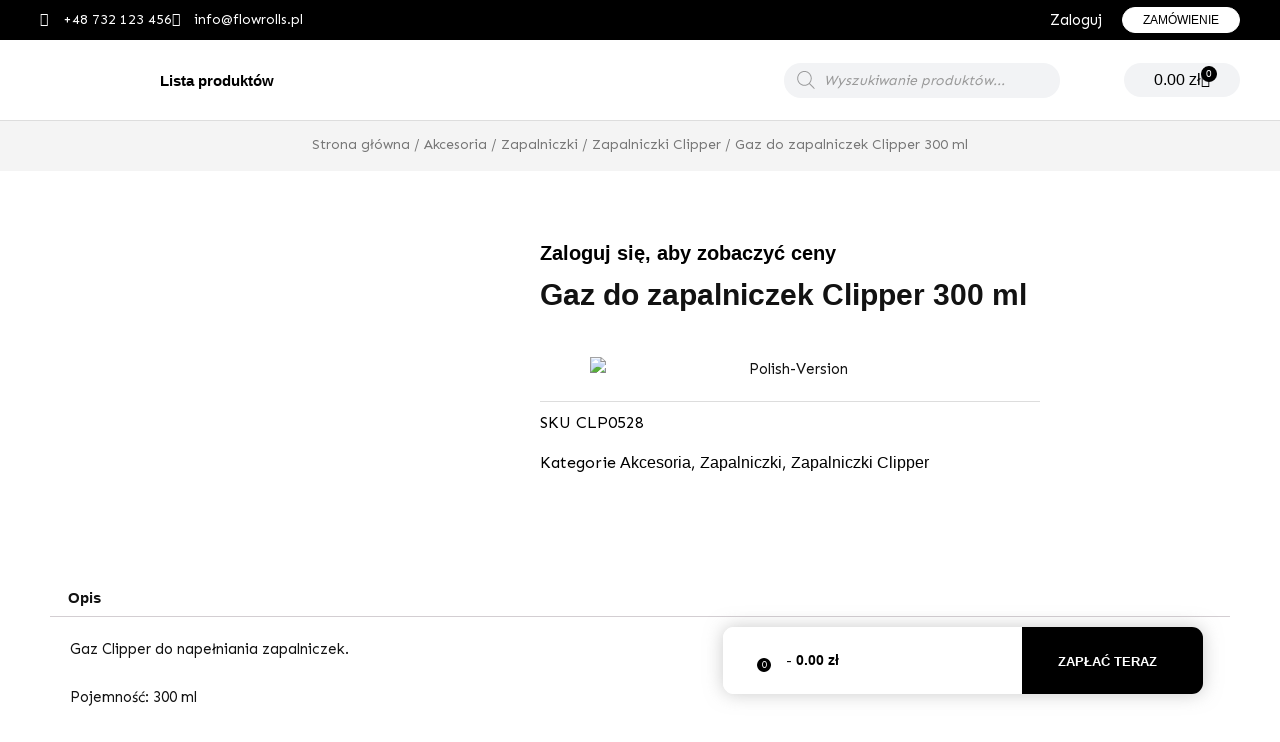

--- FILE ---
content_type: text/css
request_url: https://flowhurt.pl/wp-content/plugins/yith-easy-order-page-for-woocommerce-premium/assets/css/font.min.css?ver=1.10.0
body_size: -58
content:
@font-face{font-family:yith-wceop-font;src:url('../fonts/yith-wceop-font/yith-wceop-font.eot?nkksfp');src:url('../fonts/yith-wceop-font/yith-wceop-font.eot?nkksfp#iefix') format('embedded-opentype'),url('../fonts/yith-wceop-font/yith-wceop-font.ttf?nkksfp') format('truetype'),url('../fonts/yith-wceop-font/yith-wceop-font.woff?nkksfp') format('woff'),url('../fonts/yith-wceop-font/yith-wceop-font.svg?nkksfp#yith-wceop-font') format('svg');font-weight:400;font-style:normal;font-display:block}[class*=' yith-wceop-icon-'],[class^=yith-wceop-icon-]{font-family:yith-wceop-font!important;speak:never;font-style:normal;font-weight:400;font-variant:normal;text-transform:none;line-height:1;-webkit-font-smoothing:antialiased;-moz-osx-font-smoothing:grayscale}.yith-wceop-icon-close:before{content:'\e900'}.yith-wceop-icon-trash-button:before{content:'\e901'}.yith-wceop-icon-plus:before{content:'\e902'}.yith-wceop-icon-minus:before{content:'\e903'}

--- FILE ---
content_type: text/css
request_url: https://flowhurt.pl/wp-content/plugins/leaselink-plugin-pl/assets/css/front.css?ver=1.0.3.5
body_size: 2943
content:
.paynow-data-processing-info {
	margin-top: 1em;
	font-size: .8em;
}

.paynow-data-processing-info .expand {
	cursor: pointer;
	text-decoration: underline;
}

.paynow-data-processing-info ul {
	padding: 0 !important;
	margin: 0 0 0 15px !important;
	list-style-type: lower-alpha !important;
}

.paynow-data-processing-info .paynow-data-processing-info-more.collapse {
	display: none;
}

#payment .payment_methods .paynow-data-processing-info li {
	list-style: lower-alpha !important;
	line-height: 1.5em !important;
}

#payment ul.payment_methods .paynow-data-processing-info li::before,
#payment ul.payment_methods .paynow-data-processing-info li::after {
	display: none !important;
}

.payment_method_pay_by_paynow_pl_pbl > label > img,
.payment_method_pay_by_paynow_pl_card > label > img,
.payment_method_pay_by_paynow_pl_blik > label > img,
.payment_method_pay_by_paynow_pl_google_pay > label > img,
.payment_method_pay_by_paynow_pl_apple_pay > label > img,
.payment_method_pay_by_paynow_pl_paywall > label > img,
.payment_method_pay_by_paynow_pl_leaselink > label > img {
	max-height: 2rem;
	max-width: 3rem;
	vertical-align: middle;
}

.payment_method_pay_by_paynow_pl_blik input[type=text],
.paynow-blik-white-label #paynow_blik_code {
	letter-spacing: 5px;
	font-weight: bold;
	max-width: 100%;
	min-width: 110px;
}

.paynow-blik-white-label label {
	margin-top: 5px;
}

.paynow-confirm-blik img {
	margin: 0 auto;
}

.paynow-payment-option-pbls {
	flex-wrap: wrap;
	display: flex;
	margin: 0 -1%;
}

.paynow-payment-option-pbl {
	margin: 1%;
	width: 23%;
	display: flex;
	flex-direction: column;
}

.paynow-payment-option-pbl label {
	padding: 5px;
	border: 1px solid #e6e6e6;
	max-width: 100%;
	height: calc(100vh / 20);
	min-height: 3rem;
	text-align: center;
	cursor: pointer;
	vertical-align: middle;
	display: flex !important;
	justify-content: center;
	align-items: center;
	background: #ffffff;
	transition: all 250ms;
	margin: 0 !important;
}

.paynow-payment-option-pbl label img {
	max-width: 90%;
	max-height: calc(100vh / 30) !important;
	vertical-align: middle;
	margin: 0 !important;
}

.paynow-payment-option-pbl:not(.disabled) label:hover {
	border: 1px solid #d2d2d2;
	background: #f3f3f3;
}

.paynow-payment-option-pbl input[type=radio] {
	display: none !important;
}

.paynow-payment-option-pbl.disabled label img {
	opacity: 0.3;
	filter: grayscale(1);
}

.paynow-payment-option-pbl.disabled label {
	cursor: not-allowed;
}

.paynow-payment-option-pbl input[type=radio]:checked + label {
	border: 2px solid #16A035;
	background: #f3f3f3;
}

.payment_method_pay_by_paynow_pl_pbl > p {
	margin-top: .5rem !important;
}

.payment_method_pay_by_paynow_pl_pbl label > img {
	margin-top: 0.25rem;
}

@media (max-width: 576px) {
	.paynow-payment-option-pbl {
		width: 31%;
	}
}

.paynow-leaselink {
	display: flex;
	margin: 16px 0;
}

.paynow-leaselink .paynow-leaselink__button {
	display: flex;
	border-radius: 4px;
	overflow: hidden;
	cursor: pointer;
}

.paynow-leaselink.paynow-leaselink__color-black .paynow-leaselink__button {
	background-color: black;
}

.paynow-leaselink.paynow-leaselink__color-white .paynow-leaselink__button {
	background-color: white;
}

.paynow-leaselink.paynow-leaselink__color-black-ghost .paynow-leaselink__button {
	border: 1px solid black;
}

.paynow-leaselink.paynow-leaselink__color-white-ghost .paynow-leaselink__button {
	border: 1px solid white;
}

.paynow-leaselink .paynow-leaselink__title {
	margin: 10px 15px;
	font-size: 22px;
	line-height: 33px;
	font-weight: 700;
	text-transform: uppercase;
}

.paynow-leaselink .paynow-leaselink__image {
	width: 15px;
}

.paynow-leaselink .paynow-leaselink__title .woocommerce-Price-amount.amount {
	font-size: 22px;
	line-height: 33px;
}

.paynow-leaselink.paynow-leaselink__color-black .paynow-leaselink__title {
	color: white;
}

.paynow-leaselink.paynow-leaselink__color-white .paynow-leaselink__title {
	color: black;
}

.paynow-leaselink.paynow-leaselink__color-black-ghost .paynow-leaselink__title {
	color: black;
}

.paynow-leaselink.paynow-leaselink__color-white-ghost .paynow-leaselink__title {
	color: white;
}

.paynow-leaselink .paynow-leaselink__image-container {
	width: 48px;
	display: flex;
	align-items: center;
	justify-content: center;
}

.paynow-leaselink.paynow-leaselink__color-black .paynow-leaselink__image-container {
	background-color: #F0F0F0;
}

.paynow-leaselink.paynow-leaselink__color-white .paynow-leaselink__image-container {
	background-color: #F0F0F0;
}

.paynow-leaselink.paynow-leaselink__color-black-ghost .paynow-leaselink__image-container {
	border-left: 1px solid black;
}

.paynow-leaselink.paynow-leaselink__color-white-ghost .paynow-leaselink__image-container {
	border-left: 1px solid white;
}

.paynow-leaselink__calculator__background {
	max-width: unset !important;
	width: 100vw;
	height: 100vh;
	position: fixed;
	top: 0;
	left: 0;
	background-color: rgba(0, 0, 0, 0.3);
	z-index: 100;
	margin: 0 !important;
}

.paynow-leaselink__calculator__hidden {
	display: none;
}

.paynow-leaselink__calculator::-webkit-scrollbar {
	display: none;
}

.paynow-leaselink__calculator {
	position: fixed;
	z-index: 100;
	bottom: 0;
	max-height: 100vh;
	right: 0;
	width: 100vw;
	background-color: white;
	overflow: scroll;
	-ms-overflow-style: none;
	scrollbar-width: none;
	display: flex;
	flex-direction: column;
	flex-wrap: nowrap;
}

.paynow-leaselink__calculator * {
	font-family: 'Poppins', sans-serif;
}

@media (min-width: 768px) {
	.paynow-leaselink__calculator {
		width: 630px;
		height: 100vh;
		background-color: #f0f0f0;
	}
}

.paynow-leaselink__calculator__header {
	display: flex;
	align-items: center;
	justify-content: space-between;
	padding: 15px 17px;
	box-shadow: 0 3px 6px 0 rgba(0, 0, 0, 0.15);
	flex-shrink: 0;
}

.paynow-leaselink__calculator__header p {
	margin: 0;
	font-size: 20px;
	line-height: 25px;
	font-weight: 400;
}

.paynow-leaselink__calculator__header__exit-wrapper {
	display: flex;
	justify-content: center;
	align-items: center;
	cursor: pointer;
}

.paynow-leaselink__calculator__header__exit {
	width: 40px;
}

.paynow-leaselink__calculator__header__logo {
	width: 147px;
}

@media (max-width: 767px) {
	.paynow-leaselink__calculator__header__logo {
		display: none;
	}
}

@media (min-width: 768px) {
	.paynow-leaselink__calculator__header {
		padding: 32px 28px;
		background-color: #ffffff;
	}

	.paynow-leaselink__calculator__header p {
		margin-left: 16px;
		font-size: 26px;
		line-height: 33px;
	}
}

.paynow-leaselink__calculator__content {
	flex-grow: 1;
	overflow: auto;
	min-height: 2em;
}

@media (min-width: 768px) {
	.paynow-leaselink__calculator__content {
		padding-top: 25px;
	}
}

.paynow-leaselink__calculator__products {
	padding: 10px 20px;
}

.paynow-leaselink__calculator__products__title {
	font-size: 16px;
	font-weight: 700;
	line-height: 20px;
	margin: 0 0 28px 0;
}

.paynow-leaselink__calculator__products__product {
	display: flex;
	justify-content: space-between;
}

.paynow-leaselink__calculator__products__product__qty {
	font-size: 14px;
	font-weight: 400;
	line-height: 18px;
	margin: 0;
}

.paynow-leaselink__calculator__products__product__text {
	font-size: 14px;
	font-weight: 400;
	line-height: 18px;
	margin: 0;
	text-align: right;
	text-overflow: ellipsis;
	white-space: nowrap;
	overflow: hidden;
	width: 250px;
}

.paynow-leaselink__calculator .paynow-leaselink__calculator__products__product__text .woocommerce-Price-amount.amount {
	font-size: 14px;
	line-height: 18px;
}

@media (max-width: 767px) {
	.paynow-leaselink__calculator__products-summary-lg {
		display: none;
	}
}

@media (min-width: 768px) {
	.paynow-leaselink__calculator__products {
		background-color: #ffffff;
		margin: 0 10px;
		border-radius: 16px;
		padding: 16px 22px;
	}

	.paynow-leaselink__calculator__products__title {
		font-size: 22px;
		line-height: 28px;
		margin-bottom: 16px;
	}

	.paynow-leaselink__calculator__products__product-wrapper {
		border: 1px solid #b5b5b5;
		border-radius: 16px;
		padding: 20px;
		margin-bottom: 10px;
	}

	.paynow-leaselink__calculator__products__product__qty {
		white-space: nowrap;
		padding-right: 20px;
		font-size: 16px;
		line-height: 20px;
	}

	.paynow-leaselink__calculator__products__product__text {
		display: flex;
		justify-content: space-between;
		width: 100%;
		font-size: 16px;
		line-height: 20px;
		text-overflow: unset;
		white-space: unset;
		overflow: unset;
	}

	.paynow-leaselink__calculator .paynow-leaselink__calculator__products__product__text .woocommerce-Price-amount.amount {
		font-size: 16px;
		line-height: 20px;
	}

	.paynow-leaselink__calculator__products__product__title {
		display: inline-block;
		width: 300px;
		text-overflow: ellipsis;
		white-space: nowrap;
		overflow: hidden;
		text-align: left;
	}

	.paynow-leaselink__calculator__products__product__title-break {
		display: none;
	}

	.paynow-leaselink__calculator__products-summary-lg {
		display: flex;
		justify-content: flex-end;
		align-items: center;
	}

	.paynow-leaselink__calculator__products-summary-lg__label {
		font-size: 16px;
		font-weight: 400;
		line-height: 20px;
		margin: 0;
	}

	.paynow-leaselink__calculator__products-summary-lg__price {
		font-size: 24px;
		font-weight: 700;
		line-height: 30px;
		color: #822A85;
		margin: 0 0 0 12px;
	}

	.paynow-leaselink__calculator .paynow-leaselink__calculator__products-summary-lg__price .woocommerce-Price-amount.amount {
		font-size: 24px;
		line-height: 30px;
	}
}

.paynow-leaselink__calculator__products-summary {
	background-color: #f0f0f0;
	padding: 20px 26px;
	display: flex;
	align-items: center;
	justify-content: space-between;
}

.paynow-leaselink__calculator__products-summary__label {
	font-weight: 400;
	font-size: 14px;
	line-height: 18px;
	color: #222222;
	margin: 0;
}

.paynow-leaselink__calculator__products-summary__price {
	font-weight: 700;
	font-size: 24px;
	line-height: 30px;
	color: #822A85;
	margin: 0;
}

.paynow-leaselink__calculator .paynow-leaselink__calculator__products-summary__price .woocommerce-Price-amount.amount {
	font-size: 24px;
	line-height: 30px;
}

@media (min-width: 768px) {
	.paynow-leaselink__calculator__products-summary {
		display: none;
	}
}

.paynow-leaselink__calculator__copy-lg {
	display: block;
	padding: 15px 0;
}

.paynow-leaselink__calculator__copy-lg p {
	font-size: 14px;
	line-height: 17px;
	color: #888888;
	font-weight: 400;
	text-align: center;
	margin: 0;
}

@media (max-width: 767px) {
	.paynow-leaselink__calculator__copy-lg {
		display: none;
	}
}

.paynow-leaselink__calculator__config {
	padding: 20px 10px;
}

.paynow-leaselink__calculator__config__title {
	font-size: 15px;
	font-weight: 700;
	line-height: 19px;
	margin: 0 0 10px 0;
}

.paynow-leaselink__calculator__config__buttons-wrapper {
	display: flex;
	flex-wrap: wrap;
	margin-bottom: 20px;
}

.paynow-leaselink__calculator__config__input {
	display: none !important;
}

.paynow-leaselink__calculator__config__input:checked+.paynow-leaselink__calculator__config__label {
	background-color: #822A85;
	color: white;
	border-color: #822A85;
	font-size: 16px;
	font-weight: 700;
	line-height: 24px;
}

.paynow-leaselink__calculator__config__input:disabled+.paynow-leaselink__calculator__config__label {
	display: none !important;
}

.paynow-leaselink__calculator__config__label {
	display: inline-block;
	border: 1px solid #888888;
	padding: 8px 0;
	border-radius: 100px;
	font-size: 16px;
	font-weight: 400;
	line-height: 24px;
	width: 60px;
	text-align: center;
	cursor: pointer;
}

.paynow-leaselink__calculator__config__buttons-wrapper .paynow-leaselink__calculator__config__label {
	margin: 0 8px 8px 0;
}

.paynow-leaselink__calculator__config__hr {
	margin: 5px 0 15px 0;
}

.paynow-leaselink__calculator__config__summary {
	display: flex;
	flex-wrap: wrap;
	justify-content: space-between;
	gap: 20px;
}

.paynow-leaselink__calculator__config__summary__title {
	margin: 0 0 10px 0;
	font-size: 16px;
	font-weight: 700;
	line-height: 20px;
}

.paynow-leaselink__calculator__config__summary__value {
	margin: 0;
	font-size: 16px;
	font-weight: 400;
	line-height: 20px;
}

.paynow-leaselink__calculator__config__summary__value.with-help {
	display: flex;
	align-items: center;
	justify-content: flex-start;
}

.paynow-leaselink__calculator__config__summary__tooltip {
	width: 20px;
	cursor: pointer;
	margin-left: 10px;
}

.paynow-leaselink__calculator .paynow-leaselink__calculator__config__summary__value .woocommerce-Price-amount.amount {
	font-size: 16px;
	line-height: 20px;
}

@media (min-width: 768px) {
	.paynow-leaselink__calculator__config {
		margin: 0 10px;
		padding: 20px 20px;
		display: flex;
		gap: 45px;
		background-color: #ffffff;
		border-radius: 16px;
	}

	.paynow-leaselink__calculator__config__form {
		width: calc(70% - 45px);
	}

	.paynow-leaselink__calculator__config__title {
		font-size: 16px;
		line-height: 20px;
	}

	.paynow-leaselink__calculator__config__hr {
		display: none;
	}

	.paynow-leaselink__calculator__config__summary {
		width: 30%;
		flex-direction: column;
		justify-content: flex-start;
		gap: 0;
	}

	.paynow-leaselink__calculator__config__summary .--financial-product {
		order: 1;
		margin-bottom: 87px;
	}

	.paynow-leaselink__calculator__config__summary .--entry-payment {
		order: 2;
		margin-bottom: 36px;
	}

	.paynow-leaselink__calculator__config__summary .--closing-payment {
		order: 3;
	}

	.paynow-leaselink__calculator__config__summary__box {
		margin-bottom: 0;
	}

	.paynow-leaselink__calculator__config__summary__title {
		margin: 0 0 15px 0;
		text-align: right;
	}

	.paynow-leaselink__calculator__config__summary__value {
		margin: 0;
		text-align: right;
	}

	.paynow-leaselink__calculator__config__summary__value.with-help {
		justify-content: flex-end;
	}
}

.paynow-leaselink__calculator__copy {
	background-color: #f0f0f0;
	padding: 20px 0;
}

.paynow-leaselink__calculator__copy p {
	font-size: 10px;
	line-height: 12px;
	color: #888888;
	font-weight: 400;
	text-align: center;
	margin: 0;
}

@media (min-width: 768px) {
	.paynow-leaselink__calculator__copy {
		display: none;
	}
}

.paynow-leaselink__calculator__instruction {
	padding: 20px 11px 10px 11px;
}

.paynow-leaselink__calculator__instruction__title {
	font-size: 16px;
	margin: 0 0 15px 0;
	line-height: 20px;
	text-align: center;
	font-weight: 700;
}

.paynow-leaselink__calculator__instruction__list {
	padding-inline-start: 20px;
}

.paynow-leaselink__calculator__instruction__list li::marker {
	color: #822A85;
	font-weight: bold;
}

.paynow-leaselink__calculator__instruction__list__item {
	margin-bottom: 10px;
	font-size: 14px;
	line-height: 18px;
}

@media (min-width: 768px) {
	.paynow-leaselink__calculator__instruction {
		padding: 27px 15px 18px 15px;
	}

	.paynow-leaselink__calculator__instruction__title {
		text-align: left;
	}
}

.paynow-leaselink__calculator__rating {
	background-color: #f0f0f0;
	display: flex;
	justify-content: center;
	align-items: center;
}

@media (max-width: 767px) {
	.paynow-leaselink__calculator__rating {
		padding: 41px 40px;
	}

	.paynow-leaselink__calculator__rating__image-lg {
		display: none;
	}
}

@media (min-width: 768px) {
	.paynow-leaselink__calculator__rating__image {
		display: none;
	}

	.paynow-leaselink__calculator__rating {
		padding: 20px 0;
	}
}

.paynow-leaselink__calculator__summary {
	display: flex;
	align-items: center;
	justify-content: space-between;
	border-radius: 15px 15px 0 0;
	box-shadow: 0 -3px 6px 0 rgba(0, 0, 0, 0.15);
	padding: 9px 10px;
	flex-shrink: 0;
}

.paynow-leaselink__calculator__summary__button-wrapper {
	display: flex;
	border-radius: 3px;
	align-items: stretch;
	overflow: hidden;
}

.paynow-leaselink__calculator__summary__arrow-wrapper {
	min-width: 38px;
	display: flex;
	justify-content: center;
	align-items: center;
	background-color: #f0f0f0;
}

.paynow-leaselink__calculator__summary__arrow {
	width: 15px;
	transform: rotate(180deg);
}

.paynow-leaselink__calculator__summary__button {
	background-color: black;
	color: white;
	font-size: 16px;
	font-weight: 700;
	line-height: 24px;
	padding: 10px 15px;
	border: none;
	cursor: pointer;
	text-transform: uppercase;
}

.paynow-leaselink__calculator__summary__label {
	margin: 0 0 6px 0;
	font-size: 12px;
	font-weight: 400;
	line-height: 15px;
	text-align: right;
}

.paynow-leaselink__calculator__summary__price {
	margin: 0;
	font-size: 18px;
	font-weight: 700;
	line-height: 23px;
	text-align: right;
	color: #822A85;
}

.paynow-leaselink__calculator .paynow-leaselink__calculator__summary__price .woocommerce-Price-amount.amount {
	font-size: 18px;
	line-height: 23px;
}


@media (min-width: 768px) {
	.paynow-leaselink__calculator__summary {
		padding: 20px;
		background-color: #ffffff;
	}

	.paynow-leaselink__calculator__summary__arrow-wrapper {
		min-width: 48px;
	}

	.paynow-leaselink__calculator__summary__button {
		font-size: 22px;
		line-height: 33px;
	}

	.paynow-leaselink__calculator__summary__label {
		margin: 0;
		font-size: 16px;
		line-height: 20px;
	}

	.paynow-leaselink__calculator__summary__price {
		font-size: 35px;
		line-height: 44px;
	}

	.paynow-leaselink__calculator .paynow-leaselink__calculator__summary__price .woocommerce-Price-amount.amount {
		font-size: 35px;
		line-height: 44px;
	}
}

.paynow-leaselink__calculator__help-background {
	width: 100vw;
	height: 100vh;
	position: fixed;
	top: 0;
	left: 0;
	background-color: rgba(0, 0, 0, 0.3);
	z-index: 200;
}

@media (min-width: 768px) {
	.paynow-leaselink__calculator__help-background {
		width: 630px;
		left: unset;
		right: 0;
	}
}

.paynow-leaselink__calculator__help-background.paynow-leaselink__calculator__help__hidden {
	display: none;
}

.paynow-leaselink__calculator__help {
	position: absolute;
	left: 0;
	width: 100vw;
	bottom: 200px;
	z-index: 1;
	background-color: white;
}

@media (min-width: 768px) {
	.paynow-leaselink__calculator__help {
		left: 50%;
		width: 478px;
		bottom: 50%;
		transform: translate(-50%, 50%);
		overflow: hidden;
		border-radius: 15px;
	}

	.--only-leasing.paynow-leaselink__calculator__help,
	.--only-loan.paynow-leaselink__calculator__help {
		width: 300px;
	}
}

.paynow-leaselink__calculator__help__exit-wrapper {
	position: absolute;
	top: 12px;
	right: 10px;
	max-width: 30px;
	cursor: pointer;
}

@media (min-width: 768px) {
	.paynow-leaselink__calculator__help__exit-wrapper {
		top: 18px;
		right: 18px;
		max-width: 18px;
	}
}

.paynow-leaselink__calculator__help-header, .paynow-leaselink__calculator__help-row {
	display: flex;
	align-items: center;
}

.--only-leasing .paynow-leaselink__calculator__help-header,
.--only-loan .paynow-leaselink__calculator__help-header {
	background-color: #EFEFEF;
}

.paynow-leaselink__calculator__help-leasing, .paynow-leaselink__calculator__help-loan {
	width: calc(50% - 1px);
}

.--only-leasing .paynow-leaselink__calculator__help-leasing,
.--only-loan .paynow-leaselink__calculator__help-loan {
	width: 100%;
}

.paynow-leaselink__calculator__help-header .paynow-leaselink__calculator__help-leasing, .paynow-leaselink__calculator__help-header .paynow-leaselink__calculator__help-loan {
	text-align: center;
	margin: 0;
	padding: 15px 0;
	font-size: 16px;
	line-height: 24px;
	font-weight: 700;
	color: #822A85;
}

.paynow-leaselink__calculator__help-row .paynow-leaselink__calculator__help-leasing, .paynow-leaselink__calculator__help-row .paynow-leaselink__calculator__help-loan {
	margin: 10px 5px 10px 10px;
	font-size: 12px;
	font-weight: 400;
	line-height: 18px;
}

.--only-leasing .paynow-leaselink__calculator__help-row .paynow-leaselink__calculator__help-leasing,
.--only-loan .paynow-leaselink__calculator__help-row .paynow-leaselink__calculator__help-loan {
	margin: 0;
	font-size: 14px;
	line-height: 16px;
}

.--only-leasing .paynow-leaselink__calculator__help-row,
.--only-loan .paynow-leaselink__calculator__help-row {
	margin: 15px 20px;
}

.paynow-leaselink__calculator__help-row.--row-gray {
	background-color: #EFEFEF;
}

.--only-leasing .paynow-leaselink__calculator__help-row.--row-gray,
.--only-loan .paynow-leaselink__calculator__help-row.--row-gray {
	background-color: white;
}

.paynow-leaselink__calculator__help-hr {
	margin: 0;
	align-self: stretch;
}

.--only-loan .paynow-leaselink__calculator__help-hr,
.--only-loan .paynow-leaselink__calculator__help-leasing,
.--only-leasing .paynow-leaselink__calculator__help-hr,
.--only-leasing .paynow-leaselink__calculator__help-loan {
	display: none;
}

.paynow-leaselink__calculator__help__tick {
	display: none;
}

.--only-loan .paynow-leaselink__calculator__help__tick,
.--only-leasing .paynow-leaselink__calculator__help__tick {
	display: inline-block;
	margin-right: 16px;
	width: 15px;
}

.paynow-payment-card-option {
	margin-bottom: 10px;
	position: relative;
	width: 100%;
}

.paynow-payment-card-option.loading {
	opacity: 0.4;
}

.paynow-payment-card-option:last-child {
	margin-bottom: 20px;
}

.paynow-payment-card-option input {
	display: none;
}

.paynow-payment-card-option label {
	border: 1px solid #D2D2D2;
	border-radius: 3px;
	display: flex !important;
	align-items: stretch;
	height: 60px;
	width: 100%;
	margin: 0 !important;
	background-color: transparent;
}

.paynow-payment-card-option input[type=radio]:checked + label {
	background: #f3f3f3;
}

.paynow-payment-card-option input[type=radio]:not(:disabled) + label {
	cursor: pointer;
}

.paynow-payment-card-details {
	width: 100%;
	display: flex;
	flex-direction: column;
	justify-content: center;
}

.paynow-payment-card-details p {
	margin: 0;
	text-align: left;
}

.paynow-payment-card-details-card-name {
	font-size: 12px;
	line-height: 20px;
	color: #000000;
}

.paynow-payment-card-details-card-name.paynow-expired {
	color: #8E8E8E;
}

.paynow-payment-card-details-expiration {
	font-size: 10px;
	line-height: 20px;
	color: #8E8E8E;
}

.paynow-payment-card-details-expiration.paynow-expired {
	color: #E52E07;
}

.paynow-payment-card-image {
	display: flex;
	justify-content: center;
	align-items: center;
	width: 96px;
}

.paynow-payment-card-image img {
	max-width: 40px !important;
	max-height: 24px;
}

.paynow-payment-card-menu {
	position: absolute;
	top: 25px;
	right: 13px;
	z-index: 1;
}

.paynow-payment-card-option .paynow-payment-card-remove {
	position: absolute;
	height: auto;
	width: auto;
	border: none;
	white-space: nowrap;
	right: 0;
	bottom: -25px;
	box-shadow: 0 4px 4px 0 #00000040;
	padding: 5px 25px;
	background-color: white;
	z-index: 2;
	font-size: 12px;
	line-height: 20px;
	cursor: pointer;
}

.paynow-payment-card-option .paynow-payment-card-remove.--hidden {
	display: none !important;
}

.paynow-payment-card-option .paynow-payment-card-remove:hover {
	background-color: #f1f1f1;
}

.paynow-payment-card-option .paynow-payment-card-menu-button {
	height: auto;
	border: none;
	cursor: pointer;
	background-color: transparent;
	font-size: 12px;
	line-height: 20px;
	text-decoration: underline;
}

.paynow-payment-card-error {
	font-size: 10px;
	color: #E52E07;
}


--- FILE ---
content_type: text/css
request_url: https://flowhurt.pl/wp-content/uploads/elementor/css/post-14.css?ver=1765291719
body_size: 2242
content:
.elementor-14 .elementor-element.elementor-element-46ef81e6 > .elementor-container > .elementor-column > .elementor-widget-wrap{align-content:center;align-items:center;}.elementor-14 .elementor-element.elementor-element-46ef81e6:not(.elementor-motion-effects-element-type-background), .elementor-14 .elementor-element.elementor-element-46ef81e6 > .elementor-motion-effects-container > .elementor-motion-effects-layer{background-color:#000000;}.elementor-14 .elementor-element.elementor-element-46ef81e6 > .elementor-container{max-width:1200px;}.elementor-14 .elementor-element.elementor-element-46ef81e6{transition:background 0.3s, border 0.3s, border-radius 0.3s, box-shadow 0.3s;padding:7px 0px 7px 0px;z-index:1000;overflow:visible;}.elementor-14 .elementor-element.elementor-element-46ef81e6 > .elementor-background-overlay{transition:background 0.3s, border-radius 0.3s, opacity 0.3s;}.elementor-widget-icon-list .elementor-icon-list-item:not(:last-child):after{border-color:var( --e-global-color-text );}.elementor-widget-icon-list .elementor-icon-list-icon i{color:var( --e-global-color-primary );}.elementor-widget-icon-list .elementor-icon-list-icon svg{fill:var( --e-global-color-primary );}.elementor-widget-icon-list .elementor-icon-list-item > .elementor-icon-list-text, .elementor-widget-icon-list .elementor-icon-list-item > a{font-family:var( --e-global-typography-text-font-family ), Sans-serif;font-weight:var( --e-global-typography-text-font-weight );}.elementor-widget-icon-list .elementor-icon-list-text{color:var( --e-global-color-secondary );}.elementor-14 .elementor-element.elementor-element-6dec7e6f > .elementor-widget-container{margin:0px 0px 0px 0px;}.elementor-14 .elementor-element.elementor-element-6dec7e6f .elementor-icon-list-items:not(.elementor-inline-items) .elementor-icon-list-item:not(:last-child){padding-block-end:calc(30px/2);}.elementor-14 .elementor-element.elementor-element-6dec7e6f .elementor-icon-list-items:not(.elementor-inline-items) .elementor-icon-list-item:not(:first-child){margin-block-start:calc(30px/2);}.elementor-14 .elementor-element.elementor-element-6dec7e6f .elementor-icon-list-items.elementor-inline-items .elementor-icon-list-item{margin-inline:calc(30px/2);}.elementor-14 .elementor-element.elementor-element-6dec7e6f .elementor-icon-list-items.elementor-inline-items{margin-inline:calc(-30px/2);}.elementor-14 .elementor-element.elementor-element-6dec7e6f .elementor-icon-list-items.elementor-inline-items .elementor-icon-list-item:after{inset-inline-end:calc(-30px/2);}.elementor-14 .elementor-element.elementor-element-6dec7e6f .elementor-icon-list-icon i{color:#FFFFFF;transition:color 0.3s;}.elementor-14 .elementor-element.elementor-element-6dec7e6f .elementor-icon-list-icon svg{fill:#FFFFFF;transition:fill 0.3s;}.elementor-14 .elementor-element.elementor-element-6dec7e6f{--e-icon-list-icon-size:14px;--icon-vertical-offset:0px;}.elementor-14 .elementor-element.elementor-element-6dec7e6f .elementor-icon-list-icon{padding-inline-end:0px;}.elementor-14 .elementor-element.elementor-element-6dec7e6f .elementor-icon-list-item > .elementor-icon-list-text, .elementor-14 .elementor-element.elementor-element-6dec7e6f .elementor-icon-list-item > a{font-family:"Sen", Sans-serif;font-size:14px;font-weight:400;}.elementor-14 .elementor-element.elementor-element-6dec7e6f .elementor-icon-list-text{color:#FFFFFF;transition:color 0.3s;}.elementor-bc-flex-widget .elementor-14 .elementor-element.elementor-element-5ff29d45.elementor-column .elementor-widget-wrap{align-items:center;}.elementor-14 .elementor-element.elementor-element-5ff29d45.elementor-column.elementor-element[data-element_type="column"] > .elementor-widget-wrap.elementor-element-populated{align-content:center;align-items:center;}.elementor-14 .elementor-element.elementor-element-5ff29d45.elementor-column > .elementor-widget-wrap{justify-content:flex-end;}.elementor-widget-nav-menu .elementor-nav-menu .elementor-item{font-family:var( --e-global-typography-primary-font-family ), Sans-serif;font-weight:var( --e-global-typography-primary-font-weight );}.elementor-widget-nav-menu .elementor-nav-menu--main .elementor-item{color:var( --e-global-color-text );fill:var( --e-global-color-text );}.elementor-widget-nav-menu .elementor-nav-menu--main .elementor-item:hover,
					.elementor-widget-nav-menu .elementor-nav-menu--main .elementor-item.elementor-item-active,
					.elementor-widget-nav-menu .elementor-nav-menu--main .elementor-item.highlighted,
					.elementor-widget-nav-menu .elementor-nav-menu--main .elementor-item:focus{color:var( --e-global-color-accent );fill:var( --e-global-color-accent );}.elementor-widget-nav-menu .elementor-nav-menu--main:not(.e--pointer-framed) .elementor-item:before,
					.elementor-widget-nav-menu .elementor-nav-menu--main:not(.e--pointer-framed) .elementor-item:after{background-color:var( --e-global-color-accent );}.elementor-widget-nav-menu .e--pointer-framed .elementor-item:before,
					.elementor-widget-nav-menu .e--pointer-framed .elementor-item:after{border-color:var( --e-global-color-accent );}.elementor-widget-nav-menu{--e-nav-menu-divider-color:var( --e-global-color-text );}.elementor-widget-nav-menu .elementor-nav-menu--dropdown .elementor-item, .elementor-widget-nav-menu .elementor-nav-menu--dropdown  .elementor-sub-item{font-family:var( --e-global-typography-accent-font-family ), Sans-serif;font-weight:var( --e-global-typography-accent-font-weight );}.elementor-14 .elementor-element.elementor-element-fa94b79{width:auto;max-width:auto;}.elementor-14 .elementor-element.elementor-element-fa94b79 .elementor-menu-toggle{margin:0 auto;}.elementor-14 .elementor-element.elementor-element-fa94b79 .elementor-nav-menu .elementor-item{font-family:"Sen", Sans-serif;font-size:15px;font-weight:400;}.elementor-14 .elementor-element.elementor-element-fa94b79 .elementor-nav-menu--main .elementor-item{color:#FFFFFF;fill:#FFFFFF;padding-top:0px;padding-bottom:0px;}.elementor-14 .elementor-element.elementor-element-fa94b79 .elementor-nav-menu--main .elementor-item:hover,
					.elementor-14 .elementor-element.elementor-element-fa94b79 .elementor-nav-menu--main .elementor-item.elementor-item-active,
					.elementor-14 .elementor-element.elementor-element-fa94b79 .elementor-nav-menu--main .elementor-item.highlighted,
					.elementor-14 .elementor-element.elementor-element-fa94b79 .elementor-nav-menu--main .elementor-item:focus{color:#FFFFFF;fill:#FFFFFF;}.elementor-14 .elementor-element.elementor-element-fa94b79 .elementor-nav-menu--main .elementor-item.elementor-item-active{color:#FFFFFF;}.elementor-widget-button .elementor-button{background-color:var( --e-global-color-accent );font-family:var( --e-global-typography-accent-font-family ), Sans-serif;font-weight:var( --e-global-typography-accent-font-weight );}.elementor-14 .elementor-element.elementor-element-c6e3f99 .elementor-button{background-color:#FFFFFF;font-family:"Roboto", Sans-serif;font-size:12px;font-weight:500;text-transform:uppercase;fill:#000000;color:#000000;border-style:solid;border-width:1px 1px 1px 1px;border-color:#FFFFFF;border-radius:30px 30px 30px 30px;padding:6px 20px 6px 20px;}.elementor-14 .elementor-element.elementor-element-c6e3f99 .elementor-button:hover, .elementor-14 .elementor-element.elementor-element-c6e3f99 .elementor-button:focus{background-color:#FFFFFF;color:#000000;border-color:#000000;}.elementor-14 .elementor-element.elementor-element-c6e3f99{width:auto;max-width:auto;}.elementor-14 .elementor-element.elementor-element-c6e3f99 .elementor-button:hover svg, .elementor-14 .elementor-element.elementor-element-c6e3f99 .elementor-button:focus svg{fill:#000000;}.elementor-14 .elementor-element.elementor-element-385624e > .elementor-container > .elementor-column > .elementor-widget-wrap{align-content:center;align-items:center;}.elementor-14 .elementor-element.elementor-element-385624e:not(.elementor-motion-effects-element-type-background), .elementor-14 .elementor-element.elementor-element-385624e > .elementor-motion-effects-container > .elementor-motion-effects-layer{background-color:#FFFFFF;}.elementor-14 .elementor-element.elementor-element-385624e > .elementor-container{max-width:1200px;}.elementor-14 .elementor-element.elementor-element-385624e{border-style:solid;border-width:0px 0px 1px 0px;border-color:#DDDDDD;transition:background 0.3s, border 0.3s, border-radius 0.3s, box-shadow 0.3s;z-index:1000;overflow:visible;}.elementor-14 .elementor-element.elementor-element-385624e, .elementor-14 .elementor-element.elementor-element-385624e > .elementor-background-overlay{border-radius:0px 0px 0px 0px;}.elementor-14 .elementor-element.elementor-element-385624e > .elementor-background-overlay{transition:background 0.3s, border-radius 0.3s, opacity 0.3s;}.elementor-14 .elementor-element.elementor-element-cb5576a > .elementor-element-populated{padding:5px 5px 5px 5px;}.elementor-widget-theme-site-logo .widget-image-caption{color:var( --e-global-color-text );font-family:var( --e-global-typography-text-font-family ), Sans-serif;font-weight:var( --e-global-typography-text-font-weight );}.elementor-14 .elementor-element.elementor-element-263573c1{text-align:left;}.elementor-14 .elementor-element.elementor-element-263573c1 img{width:70%;height:70px;object-fit:contain;object-position:center center;}.elementor-bc-flex-widget .elementor-14 .elementor-element.elementor-element-6b399324.elementor-column .elementor-widget-wrap{align-items:center;}.elementor-14 .elementor-element.elementor-element-6b399324.elementor-column.elementor-element[data-element_type="column"] > .elementor-widget-wrap.elementor-element-populated{align-content:center;align-items:center;}.elementor-14 .elementor-element.elementor-element-6b399324 > .elementor-widget-wrap > .elementor-widget:not(.elementor-widget__width-auto):not(.elementor-widget__width-initial):not(:last-child):not(.elementor-absolute){margin-bottom:0px;}.elementor-widget-heading .elementor-heading-title{font-family:var( --e-global-typography-primary-font-family ), Sans-serif;font-weight:var( --e-global-typography-primary-font-weight );color:var( --e-global-color-primary );}.elementor-14 .elementor-element.elementor-element-d776d43 .elementor-heading-title{font-family:"Sen", Sans-serif;font-weight:700;color:#000000;}.elementor-widget-woocommerce-menu-cart .elementor-menu-cart__toggle .elementor-button{font-family:var( --e-global-typography-primary-font-family ), Sans-serif;font-weight:var( --e-global-typography-primary-font-weight );}.elementor-widget-woocommerce-menu-cart .elementor-menu-cart__product-name a{font-family:var( --e-global-typography-primary-font-family ), Sans-serif;font-weight:var( --e-global-typography-primary-font-weight );}.elementor-widget-woocommerce-menu-cart .elementor-menu-cart__product-price{font-family:var( --e-global-typography-primary-font-family ), Sans-serif;font-weight:var( --e-global-typography-primary-font-weight );}.elementor-widget-woocommerce-menu-cart .elementor-menu-cart__footer-buttons .elementor-button{font-family:var( --e-global-typography-primary-font-family ), Sans-serif;font-weight:var( --e-global-typography-primary-font-weight );}.elementor-widget-woocommerce-menu-cart .elementor-menu-cart__footer-buttons a.elementor-button--view-cart{font-family:var( --e-global-typography-primary-font-family ), Sans-serif;font-weight:var( --e-global-typography-primary-font-weight );}.elementor-widget-woocommerce-menu-cart .elementor-menu-cart__footer-buttons a.elementor-button--checkout{font-family:var( --e-global-typography-primary-font-family ), Sans-serif;font-weight:var( --e-global-typography-primary-font-weight );}.elementor-widget-woocommerce-menu-cart .woocommerce-mini-cart__empty-message{font-family:var( --e-global-typography-primary-font-family ), Sans-serif;font-weight:var( --e-global-typography-primary-font-weight );}.elementor-14 .elementor-element.elementor-element-f4eade1 > .elementor-widget-container{margin:0px 0px 0px 0px;}.elementor-14 .elementor-element.elementor-element-f4eade1{--main-alignment:right;--divider-style:solid;--subtotal-divider-style:solid;--elementor-remove-from-cart-button:none;--remove-from-cart-button:block;--toggle-button-text-color:#000000;--toggle-button-icon-color:#000000;--toggle-button-background-color:#F2F3F5;--toggle-button-hover-text-color:#000000;--toggle-button-icon-hover-color:#000000;--toggle-button-hover-background-color:#F2F3F5;--toggle-button-border-width:0px;--toggle-button-border-radius:30px;--toggle-icon-size:15px;--toggle-icon-padding:9px 30px 9px 30px;--items-indicator-text-color:#FFFFFF;--items-indicator-background-color:#000000;--cart-border-style:none;--remove-item-button-color:#000000;--product-price-color:#000000;--cart-footer-layout:1fr 1fr;--products-max-height-sidecart:calc(100vh - 240px);--products-max-height-minicart:calc(100vh - 385px);--cart-footer-buttons-border-radius:30px;--view-cart-button-text-color:#FFFFFF;--view-cart-button-background-color:#000000;--view-cart-button-hover-text-color:#000000;--view-cart-button-hover-background-color:#03030300;--view-cart-button-padding:10px 0px 10px 0px;--checkout-button-text-color:#FFFFFF;--checkout-button-background-color:#000000;--checkout-button-hover-text-color:#000000;--checkout-button-hover-background-color:#03030300;--checkout-button-padding:10px 0px 10px 0px;}.elementor-14 .elementor-element.elementor-element-f4eade1 .elementor-menu-cart__toggle .elementor-button{font-family:"Inter", Sans-serif;font-size:16px;font-weight:normal;gap:0px;}body:not(.rtl) .elementor-14 .elementor-element.elementor-element-f4eade1 .elementor-menu-cart__toggle .elementor-button-icon .elementor-button-icon-qty[data-counter]{right:-0.7em;top:-0.7em;}body.rtl .elementor-14 .elementor-element.elementor-element-f4eade1 .elementor-menu-cart__toggle .elementor-button-icon .elementor-button-icon-qty[data-counter]{right:0.7em;top:-0.7em;left:auto;}.elementor-14 .elementor-element.elementor-element-f4eade1 .elementor-menu-cart__subtotal{font-weight:500;}.elementor-14 .elementor-element.elementor-element-f4eade1 .widget_shopping_cart_content{--subtotal-divider-left-width:0;--subtotal-divider-right-width:0;}.elementor-14 .elementor-element.elementor-element-f4eade1 .elementor-menu-cart__product-name a{font-family:"Sen", Sans-serif;font-size:14px;font-weight:500;line-height:1.2em;color:#000000;}.elementor-14 .elementor-element.elementor-element-f4eade1 .elementor-menu-cart__product-price{font-family:"Poppins", Sans-serif;font-weight:600;}.elementor-14 .elementor-element.elementor-element-f4eade1 .elementor-menu-cart__footer-buttons .elementor-button{font-family:"Sen", Sans-serif;font-weight:500;}.elementor-14 .elementor-element.elementor-element-f4eade1 .elementor-button--view-cart{border-style:solid;border-width:1px 1px 1px 1px;border-color:#000000;}.elementor-14 .elementor-element.elementor-element-f4eade1 .elementor-button--checkout{border-style:solid;border-width:1px 1px 1px 1px;border-color:#000000;}.elementor-14 .elementor-element.elementor-element-2a643d04 > .elementor-container > .elementor-column > .elementor-widget-wrap{align-content:center;align-items:center;}.elementor-14 .elementor-element.elementor-element-2a643d04:not(.elementor-motion-effects-element-type-background), .elementor-14 .elementor-element.elementor-element-2a643d04 > .elementor-motion-effects-container > .elementor-motion-effects-layer{background-color:#FFFFFF;}.elementor-14 .elementor-element.elementor-element-2a643d04{border-style:solid;border-color:#DDDDDD;transition:background 0.3s, border 0.3s, border-radius 0.3s, box-shadow 0.3s;overflow:visible;}.elementor-14 .elementor-element.elementor-element-2a643d04 > .elementor-background-overlay{transition:background 0.3s, border-radius 0.3s, opacity 0.3s;}.elementor-14 .elementor-element.elementor-element-6137bfa .elementor-menu-toggle{margin-right:auto;background-color:#FFFFFF;}.elementor-14 .elementor-element.elementor-element-6137bfa .elementor-nav-menu--dropdown a:hover,
					.elementor-14 .elementor-element.elementor-element-6137bfa .elementor-nav-menu--dropdown a:focus,
					.elementor-14 .elementor-element.elementor-element-6137bfa .elementor-nav-menu--dropdown a.elementor-item-active,
					.elementor-14 .elementor-element.elementor-element-6137bfa .elementor-nav-menu--dropdown a.highlighted,
					.elementor-14 .elementor-element.elementor-element-6137bfa .elementor-menu-toggle:hover,
					.elementor-14 .elementor-element.elementor-element-6137bfa .elementor-menu-toggle:focus{color:#383838;}.elementor-14 .elementor-element.elementor-element-6137bfa .elementor-nav-menu--dropdown a:hover,
					.elementor-14 .elementor-element.elementor-element-6137bfa .elementor-nav-menu--dropdown a:focus,
					.elementor-14 .elementor-element.elementor-element-6137bfa .elementor-nav-menu--dropdown a.elementor-item-active,
					.elementor-14 .elementor-element.elementor-element-6137bfa .elementor-nav-menu--dropdown a.highlighted{background-color:#FFFFFF;}.elementor-14 .elementor-element.elementor-element-6137bfa .elementor-nav-menu--dropdown a.elementor-item-active{color:#161616;}.elementor-14 .elementor-element.elementor-element-6137bfa .elementor-nav-menu--dropdown .elementor-item, .elementor-14 .elementor-element.elementor-element-6137bfa .elementor-nav-menu--dropdown  .elementor-sub-item{font-family:"Poppins", Sans-serif;font-weight:500;}.elementor-14 .elementor-element.elementor-element-6137bfa .elementor-nav-menu--dropdown{border-style:solid;}.elementor-14 .elementor-element.elementor-element-6137bfa div.elementor-menu-toggle{color:#000000;}.elementor-14 .elementor-element.elementor-element-6137bfa div.elementor-menu-toggle svg{fill:#000000;}.elementor-14 .elementor-element.elementor-element-6137bfa div.elementor-menu-toggle:hover, .elementor-14 .elementor-element.elementor-element-6137bfa div.elementor-menu-toggle:focus{color:#000000;}.elementor-14 .elementor-element.elementor-element-6137bfa div.elementor-menu-toggle:hover svg, .elementor-14 .elementor-element.elementor-element-6137bfa div.elementor-menu-toggle:focus svg{fill:#000000;}.elementor-14 .elementor-element.elementor-element-6137bfa .elementor-menu-toggle:hover, .elementor-14 .elementor-element.elementor-element-6137bfa .elementor-menu-toggle:focus{background-color:#FFFFFF;}.elementor-14 .elementor-element.elementor-element-afd43f9{--main-alignment:left;--divider-style:solid;--subtotal-divider-style:solid;--elementor-remove-from-cart-button:none;--remove-from-cart-button:block;--toggle-button-icon-color:#000000;--toggle-button-border-width:0px;--toggle-icon-size:25px;--items-indicator-background-color:#FF735C;--cart-border-style:none;--product-price-color:#000000;--cart-footer-layout:1fr;--products-max-height-sidecart:calc(100vh - 300px);--products-max-height-minicart:calc(100vh - 450px);--view-cart-button-background-color:#FF735C;--checkout-button-background-color:#FF735C;}body:not(.rtl) .elementor-14 .elementor-element.elementor-element-afd43f9 .elementor-menu-cart__toggle .elementor-button-icon .elementor-button-icon-qty[data-counter]{right:-1em;top:-1em;}body.rtl .elementor-14 .elementor-element.elementor-element-afd43f9 .elementor-menu-cart__toggle .elementor-button-icon .elementor-button-icon-qty[data-counter]{right:1em;top:-1em;left:auto;}.elementor-14 .elementor-element.elementor-element-afd43f9 .elementor-menu-cart__subtotal{font-family:"Poppins", Sans-serif;}.elementor-14 .elementor-element.elementor-element-afd43f9 .widget_shopping_cart_content{--subtotal-divider-left-width:0;--subtotal-divider-right-width:0;}.elementor-14 .elementor-element.elementor-element-afd43f9 .elementor-menu-cart__product-name a{font-family:"Poppins", Sans-serif;font-weight:600;color:#000000;}.elementor-14 .elementor-element.elementor-element-afd43f9 .elementor-menu-cart__product-price{font-family:"Poppins", Sans-serif;font-weight:600;}.elementor-14 .elementor-element.elementor-element-afd43f9 .elementor-menu-cart__footer-buttons .elementor-button{font-family:"Poppins", Sans-serif;font-weight:600;}.elementor-theme-builder-content-area{height:400px;}.elementor-location-header:before, .elementor-location-footer:before{content:"";display:table;clear:both;}@media(max-width:1024px){.elementor-14 .elementor-element.elementor-element-2a643d04{padding:10px 0px 10px 0px;}.elementor-14 .elementor-element.elementor-element-38c14eb2 img{width:50%;}.elementor-14 .elementor-element.elementor-element-afd43f9{--main-alignment:right;}}@media(min-width:768px){.elementor-14 .elementor-element.elementor-element-cb5576a{width:10%;}.elementor-14 .elementor-element.elementor-element-6b399324{width:52%;}.elementor-14 .elementor-element.elementor-element-6754d679{width:23%;}.elementor-14 .elementor-element.elementor-element-5778ca72{width:15%;}}@media(max-width:767px){.elementor-14 .elementor-element.elementor-element-2a643d04{border-width:0px 0px 1px 0px;padding:0px 0px 0px 0px;}.elementor-14 .elementor-element.elementor-element-2a643d04, .elementor-14 .elementor-element.elementor-element-2a643d04 > .elementor-background-overlay{border-radius:0px 0px 0px 0px;}.elementor-14 .elementor-element.elementor-element-2cbaed83{width:20%;}.elementor-14 .elementor-element.elementor-element-6137bfa > .elementor-widget-container{margin:0px 0px 0px 0px;}.elementor-14 .elementor-element.elementor-element-6137bfa .elementor-nav-menu--dropdown{border-width:0px 0px 0px 0px;}.elementor-14 .elementor-element.elementor-element-6137bfa .elementor-nav-menu--main > .elementor-nav-menu > li > .elementor-nav-menu--dropdown, .elementor-14 .elementor-element.elementor-element-6137bfa .elementor-nav-menu__container.elementor-nav-menu--dropdown{margin-top:21px !important;}.elementor-14 .elementor-element.elementor-element-6137bfa{--nav-menu-icon-size:25px;}.elementor-14 .elementor-element.elementor-element-6137bfa .elementor-menu-toggle{border-width:0px;border-radius:0px;}.elementor-14 .elementor-element.elementor-element-17504e06{width:60%;}.elementor-14 .elementor-element.elementor-element-17504e06 > .elementor-element-populated{margin:0px 0px 0px 0px;--e-column-margin-right:0px;--e-column-margin-left:0px;padding:10px 10px 10px 10px;}.elementor-14 .elementor-element.elementor-element-38c14eb2 > .elementor-widget-container{margin:0px 0px 0px 0px;}.elementor-14 .elementor-element.elementor-element-38c14eb2{text-align:center;}.elementor-14 .elementor-element.elementor-element-38c14eb2 img{width:30%;max-width:30%;}.elementor-14 .elementor-element.elementor-element-3805e9bf{width:20%;}.elementor-14 .elementor-element.elementor-element-3805e9bf > .elementor-element-populated{margin:0px 0px 0px 0px;--e-column-margin-right:0px;--e-column-margin-left:0px;}.elementor-14 .elementor-element.elementor-element-afd43f9 > .elementor-widget-container{margin:0px 0px 0px 0px;}}/* Start custom CSS */i.eicon {
    margin-right: 7px;
}

.dgwt-wcas-sf-wrapp input[type=search].dgwt-wcas-search-input{
    border-radius: 30px!important;
    box-shadow: none!important;
    background: #F2F3F5;
    color: #121212!important;
    border:none;
    height:35px;
}

.dgwt-wcas-sf-wrapp input[type=search].dgwt-wcas-search-input:focus{
 
    background: #F2F3F5;
    color: #121212!important;

}/* End custom CSS */

--- FILE ---
content_type: text/css
request_url: https://flowhurt.pl/wp-content/uploads/elementor/css/post-4797.css?ver=1765291719
body_size: 1019
content:
.elementor-4797 .elementor-element.elementor-element-2cdd1f38:not(.elementor-motion-effects-element-type-background), .elementor-4797 .elementor-element.elementor-element-2cdd1f38 > .elementor-motion-effects-container > .elementor-motion-effects-layer{background-color:#FFFFFF;}.elementor-4797 .elementor-element.elementor-element-2cdd1f38 > .elementor-container{max-width:1200px;}.elementor-4797 .elementor-element.elementor-element-2cdd1f38{border-style:solid;border-width:1px 0px 0px 0px;border-color:#DDDDDD;transition:background 0.3s, border 0.3s, border-radius 0.3s, box-shadow 0.3s;padding:70px 0px 70px 0px;overflow:visible;}.elementor-4797 .elementor-element.elementor-element-2cdd1f38 > .elementor-background-overlay{transition:background 0.3s, border-radius 0.3s, opacity 0.3s;}.elementor-4797 .elementor-element.elementor-element-6c242731 > .elementor-element-populated{margin:0px 0px 0px 0px;--e-column-margin-right:0px;--e-column-margin-left:0px;}.elementor-widget-heading .elementor-heading-title{font-family:var( --e-global-typography-primary-font-family ), Sans-serif;font-weight:var( --e-global-typography-primary-font-weight );color:var( --e-global-color-primary );}.elementor-4797 .elementor-element.elementor-element-6c815cae > .elementor-widget-container{margin:0px 0px 0px 0px;}.elementor-4797 .elementor-element.elementor-element-6c815cae{text-align:left;}.elementor-4797 .elementor-element.elementor-element-6c815cae .elementor-heading-title{font-family:"Sen", Sans-serif;font-size:16px;font-weight:600;color:#000000;}.elementor-widget-text-editor{font-family:var( --e-global-typography-text-font-family ), Sans-serif;font-weight:var( --e-global-typography-text-font-weight );color:var( --e-global-color-text );}.elementor-widget-text-editor.elementor-drop-cap-view-stacked .elementor-drop-cap{background-color:var( --e-global-color-primary );}.elementor-widget-text-editor.elementor-drop-cap-view-framed .elementor-drop-cap, .elementor-widget-text-editor.elementor-drop-cap-view-default .elementor-drop-cap{color:var( --e-global-color-primary );border-color:var( --e-global-color-primary );}.elementor-4797 .elementor-element.elementor-element-1c1f7c5 > .elementor-widget-container{padding:0px 30px 0px 0px;}.elementor-4797 .elementor-element.elementor-element-1c1f7c5{font-family:"Sen", Sans-serif;font-size:16px;font-weight:400;line-height:25px;color:#121212;}.elementor-4797 .elementor-element.elementor-element-15d69a03 > .elementor-element-populated{margin:0px 0px 0px 0px;--e-column-margin-right:0px;--e-column-margin-left:0px;}.elementor-4797 .elementor-element.elementor-element-515b70b3 > .elementor-widget-container{margin:0px 0px 0px 0px;}.elementor-4797 .elementor-element.elementor-element-515b70b3{text-align:left;}.elementor-4797 .elementor-element.elementor-element-515b70b3 .elementor-heading-title{font-family:"Sen", Sans-serif;font-size:16px;font-weight:600;color:#000000;}.elementor-4797 .elementor-element.elementor-element-da89405{font-family:"Sen", Sans-serif;font-size:16px;font-weight:400;line-height:25px;color:#121212;}.elementor-4797 .elementor-element.elementor-element-61bc7af6 > .elementor-element-populated{margin:0px 0px 0px 0px;--e-column-margin-right:0px;--e-column-margin-left:0px;}.elementor-4797 .elementor-element.elementor-element-70606ef0 > .elementor-widget-container{margin:0px 0px 0px 0px;}.elementor-4797 .elementor-element.elementor-element-70606ef0{text-align:left;}.elementor-4797 .elementor-element.elementor-element-70606ef0 .elementor-heading-title{font-family:"Sen", Sans-serif;font-size:16px;font-weight:600;color:#000000;}.elementor-widget-nav-menu .elementor-nav-menu .elementor-item{font-family:var( --e-global-typography-primary-font-family ), Sans-serif;font-weight:var( --e-global-typography-primary-font-weight );}.elementor-widget-nav-menu .elementor-nav-menu--main .elementor-item{color:var( --e-global-color-text );fill:var( --e-global-color-text );}.elementor-widget-nav-menu .elementor-nav-menu--main .elementor-item:hover,
					.elementor-widget-nav-menu .elementor-nav-menu--main .elementor-item.elementor-item-active,
					.elementor-widget-nav-menu .elementor-nav-menu--main .elementor-item.highlighted,
					.elementor-widget-nav-menu .elementor-nav-menu--main .elementor-item:focus{color:var( --e-global-color-accent );fill:var( --e-global-color-accent );}.elementor-widget-nav-menu .elementor-nav-menu--main:not(.e--pointer-framed) .elementor-item:before,
					.elementor-widget-nav-menu .elementor-nav-menu--main:not(.e--pointer-framed) .elementor-item:after{background-color:var( --e-global-color-accent );}.elementor-widget-nav-menu .e--pointer-framed .elementor-item:before,
					.elementor-widget-nav-menu .e--pointer-framed .elementor-item:after{border-color:var( --e-global-color-accent );}.elementor-widget-nav-menu{--e-nav-menu-divider-color:var( --e-global-color-text );}.elementor-widget-nav-menu .elementor-nav-menu--dropdown .elementor-item, .elementor-widget-nav-menu .elementor-nav-menu--dropdown  .elementor-sub-item{font-family:var( --e-global-typography-accent-font-family ), Sans-serif;font-weight:var( --e-global-typography-accent-font-weight );}.elementor-4797 .elementor-element.elementor-element-a92ae5f > .elementor-widget-container{margin:0px 0px 0px -20px;}.elementor-4797 .elementor-element.elementor-element-a92ae5f .elementor-nav-menu .elementor-item{font-family:"Sen", Sans-serif;font-size:16px;font-weight:500;line-height:25px;}.elementor-4797 .elementor-element.elementor-element-a92ae5f .elementor-nav-menu--main .elementor-item{color:#121212;fill:#121212;padding-top:3px;padding-bottom:3px;}.elementor-4797 .elementor-element.elementor-element-a92ae5f .elementor-nav-menu--main .elementor-item:hover,
					.elementor-4797 .elementor-element.elementor-element-a92ae5f .elementor-nav-menu--main .elementor-item.elementor-item-active,
					.elementor-4797 .elementor-element.elementor-element-a92ae5f .elementor-nav-menu--main .elementor-item.highlighted,
					.elementor-4797 .elementor-element.elementor-element-a92ae5f .elementor-nav-menu--main .elementor-item:focus{color:#1F1F1F;fill:#1F1F1F;}.elementor-4797 .elementor-element.elementor-element-77b67ec5 > .elementor-element-populated{margin:0px 0px 0px 0px;--e-column-margin-right:0px;--e-column-margin-left:0px;}.elementor-4797 .elementor-element.elementor-element-4fb5c632 > .elementor-widget-container{margin:0px 0px 0px 0px;}.elementor-4797 .elementor-element.elementor-element-4fb5c632{text-align:left;}.elementor-4797 .elementor-element.elementor-element-4fb5c632 .elementor-heading-title{font-family:"Sen", Sans-serif;font-size:16px;font-weight:600;color:#000000;}.elementor-4797 .elementor-element.elementor-element-bcbfc9c > .elementor-widget-container{margin:0px 0px 0px -20px;}.elementor-4797 .elementor-element.elementor-element-bcbfc9c .elementor-nav-menu .elementor-item{font-family:"Sen", Sans-serif;font-size:16px;font-weight:500;line-height:25px;}.elementor-4797 .elementor-element.elementor-element-bcbfc9c .elementor-nav-menu--main .elementor-item{color:#121212;fill:#121212;padding-top:3px;padding-bottom:3px;}.elementor-4797 .elementor-element.elementor-element-bcbfc9c .elementor-nav-menu--main .elementor-item:hover,
					.elementor-4797 .elementor-element.elementor-element-bcbfc9c .elementor-nav-menu--main .elementor-item.elementor-item-active,
					.elementor-4797 .elementor-element.elementor-element-bcbfc9c .elementor-nav-menu--main .elementor-item.highlighted,
					.elementor-4797 .elementor-element.elementor-element-bcbfc9c .elementor-nav-menu--main .elementor-item:focus{color:#000000;fill:#000000;}.elementor-4797 .elementor-element.elementor-element-1e763a47 > .elementor-container > .elementor-column > .elementor-widget-wrap{align-content:flex-end;align-items:flex-end;}.elementor-4797 .elementor-element.elementor-element-1e763a47{margin-top:0px;margin-bottom:0px;overflow:visible;}.elementor-4797 .elementor-element.elementor-element-7062a8d9 > .elementor-element-populated{padding:0px 0px 0px 0px;}.elementor-widget-image .widget-image-caption{color:var( --e-global-color-text );font-family:var( --e-global-typography-text-font-family ), Sans-serif;font-weight:var( --e-global-typography-text-font-weight );}.elementor-4797 .elementor-element.elementor-element-3bc69fb0 > .elementor-widget-container{margin:3px 0px 0px 0px;}.elementor-4797 .elementor-element.elementor-element-3bc69fb0{text-align:left;}.elementor-4797 .elementor-element.elementor-element-3bc69fb0 img{max-width:100%;}.elementor-4797 .elementor-element.elementor-element-1284afe7 > .elementor-element-populated{padding:0px 0px 0px 0px;}.elementor-4797 .elementor-element.elementor-element-3868f7f9 .elementor-repeater-item-35ca319.elementor-social-icon{background-color:#000000;}.elementor-4797 .elementor-element.elementor-element-3868f7f9 .elementor-repeater-item-35ca319.elementor-social-icon i{color:#FFFFFF;}.elementor-4797 .elementor-element.elementor-element-3868f7f9 .elementor-repeater-item-35ca319.elementor-social-icon svg{fill:#FFFFFF;}.elementor-4797 .elementor-element.elementor-element-3868f7f9 .elementor-repeater-item-d02fa19.elementor-social-icon{background-color:#000000;}.elementor-4797 .elementor-element.elementor-element-3868f7f9 .elementor-repeater-item-d02fa19.elementor-social-icon i{color:#FFFFFF;}.elementor-4797 .elementor-element.elementor-element-3868f7f9 .elementor-repeater-item-d02fa19.elementor-social-icon svg{fill:#FFFFFF;}.elementor-4797 .elementor-element.elementor-element-3868f7f9 .elementor-repeater-item-cfd3f5f.elementor-social-icon{background-color:#000000;}.elementor-4797 .elementor-element.elementor-element-3868f7f9 .elementor-repeater-item-cfd3f5f.elementor-social-icon i{color:#FFFFFF;}.elementor-4797 .elementor-element.elementor-element-3868f7f9 .elementor-repeater-item-cfd3f5f.elementor-social-icon svg{fill:#FFFFFF;}.elementor-4797 .elementor-element.elementor-element-3868f7f9 .elementor-repeater-item-9e3bf9e.elementor-social-icon{background-color:#000000;}.elementor-4797 .elementor-element.elementor-element-3868f7f9 .elementor-repeater-item-9e3bf9e.elementor-social-icon i{color:#FFFFFF;}.elementor-4797 .elementor-element.elementor-element-3868f7f9 .elementor-repeater-item-9e3bf9e.elementor-social-icon svg{fill:#FFFFFF;}.elementor-4797 .elementor-element.elementor-element-3868f7f9{--grid-template-columns:repeat(0, auto);--icon-size:18px;--grid-column-gap:4px;}.elementor-4797 .elementor-element.elementor-element-3868f7f9 .elementor-widget-container{text-align:right;}.elementor-4797 .elementor-element.elementor-element-13b37db6 > .elementor-container > .elementor-column > .elementor-widget-wrap{align-content:center;align-items:center;}.elementor-4797 .elementor-element.elementor-element-13b37db6:not(.elementor-motion-effects-element-type-background), .elementor-4797 .elementor-element.elementor-element-13b37db6 > .elementor-motion-effects-container > .elementor-motion-effects-layer{background-color:#FFFFFF;}.elementor-4797 .elementor-element.elementor-element-13b37db6 > .elementor-container{max-width:1200px;}.elementor-4797 .elementor-element.elementor-element-13b37db6{border-style:solid;border-width:1px 0px 0px 0px;border-color:#DDDDDD;transition:background 0.3s, border 0.3s, border-radius 0.3s, box-shadow 0.3s;overflow:visible;}.elementor-4797 .elementor-element.elementor-element-13b37db6 > .elementor-background-overlay{transition:background 0.3s, border-radius 0.3s, opacity 0.3s;}.elementor-4797 .elementor-element.elementor-element-eb8d434{font-family:"Sen", Sans-serif;font-size:15px;font-weight:400;color:#121212;}.elementor-4797 .elementor-element.elementor-element-3f57ae1{text-align:right;}.elementor-theme-builder-content-area{height:400px;}.elementor-location-header:before, .elementor-location-footer:before{content:"";display:table;clear:both;}@media(min-width:768px){.elementor-4797 .elementor-element.elementor-element-6c242731{width:27.058%;}.elementor-4797 .elementor-element.elementor-element-15d69a03{width:24.79%;}.elementor-4797 .elementor-element.elementor-element-61bc7af6{width:24.064%;}.elementor-4797 .elementor-element.elementor-element-77b67ec5{width:24%;}.elementor-4797 .elementor-element.elementor-element-7062a8d9{width:30%;}.elementor-4797 .elementor-element.elementor-element-1284afe7{width:70%;}}@media(max-width:1024px){.elementor-4797 .elementor-element.elementor-element-2cdd1f38{padding:40px 0px 40px 0px;}.elementor-4797 .elementor-element.elementor-element-1c1f7c5 > .elementor-widget-container{padding:0px 0px 0px 0px;}}@media(max-width:767px){.elementor-4797 .elementor-element.elementor-element-2cdd1f38{padding:30px 0px 30px 0px;}.elementor-4797 .elementor-element.elementor-element-3bc69fb0{text-align:center;}.elementor-4797 .elementor-element.elementor-element-3bc69fb0 img{max-width:45%;}.elementor-4797 .elementor-element.elementor-element-3868f7f9 .elementor-widget-container{text-align:center;}.elementor-4797 .elementor-element.elementor-element-3868f7f9 > .elementor-widget-container{margin:0px 0px 0px 0px;}.elementor-4797 .elementor-element.elementor-element-eb8d434{text-align:center;}}

--- FILE ---
content_type: text/css
request_url: https://flowhurt.pl/wp-content/uploads/elementor/css/post-25507.css?ver=1765295079
body_size: 1584
content:
.elementor-25507 .elementor-element.elementor-element-52a621cf:not(.elementor-motion-effects-element-type-background), .elementor-25507 .elementor-element.elementor-element-52a621cf > .elementor-motion-effects-container > .elementor-motion-effects-layer{background-color:#F4F4F4;}.elementor-25507 .elementor-element.elementor-element-52a621cf > .elementor-container{max-width:1200px;}.elementor-25507 .elementor-element.elementor-element-52a621cf{transition:background 0.3s, border 0.3s, border-radius 0.3s, box-shadow 0.3s;padding:0px 0px 0px 0px;overflow:visible;}.elementor-25507 .elementor-element.elementor-element-52a621cf > .elementor-background-overlay{transition:background 0.3s, border-radius 0.3s, opacity 0.3s;}.elementor-25507 .elementor-element.elementor-element-569262d8 > .elementor-element-populated{padding:0px 0px 0px 0px;}.elementor-25507 .elementor-element.elementor-element-7edfa670 > .elementor-widget-container{padding:12px 0px 0px 0px;}.elementor-25507 .elementor-element.elementor-element-7edfa670 .woocommerce-breadcrumb{font-size:14px;text-align:center;}.elementor-25507 .elementor-element.elementor-element-e935fc9 > .elementor-container{max-width:1200px;}.elementor-25507 .elementor-element.elementor-element-e935fc9{margin-top:50px;margin-bottom:0px;overflow:visible;}.woocommerce .elementor-25507 .elementor-element.elementor-element-2f983c5b .flex-control-thumbs img{border-style:solid;border-width:1px 1px 1px 1px;border-color:#121212;}.woocommerce .elementor-25507 .elementor-element.elementor-element-2f983c5b .flex-control-thumbs li{padding-right:calc(0px / 2);padding-left:calc(0px / 2);padding-bottom:0px;}.woocommerce .elementor-25507 .elementor-element.elementor-element-2f983c5b .flex-control-thumbs{margin-right:calc(-0px / 2);margin-left:calc(-0px / 2);}.elementor-25507 .elementor-element.elementor-element-2b41933a > .elementor-widget-wrap > .elementor-widget:not(.elementor-widget__width-auto):not(.elementor-widget__width-initial):not(:last-child):not(.elementor-absolute){margin-bottom:5px;}.woocommerce .elementor-widget-woocommerce-product-price .price{color:var( --e-global-color-primary );font-family:var( --e-global-typography-primary-font-family ), Sans-serif;font-weight:var( --e-global-typography-primary-font-weight );}.elementor-25507 .elementor-element.elementor-element-127b47bc > .elementor-widget-container{margin:0px 0px 0px 0px;}.woocommerce .elementor-25507 .elementor-element.elementor-element-127b47bc .price{color:#121212;font-size:20px;}.elementor-widget-woocommerce-product-title .elementor-heading-title{font-family:var( --e-global-typography-primary-font-family ), Sans-serif;font-weight:var( --e-global-typography-primary-font-weight );color:var( --e-global-color-primary );}.elementor-25507 .elementor-element.elementor-element-f2e376d .elementor-heading-title{font-size:30px;color:#121212;}.woocommerce .elementor-25507 .elementor-element.elementor-element-3d045323 .star-rating{color:#FF6B18;}.elementor-widget-woocommerce-product-add-to-cart .added_to_cart{font-family:var( --e-global-typography-accent-font-family ), Sans-serif;font-weight:var( --e-global-typography-accent-font-weight );}.elementor-25507 .elementor-element.elementor-element-36aea753 .cart button, .elementor-25507 .elementor-element.elementor-element-36aea753 .cart .button{font-family:"Inter", Sans-serif;font-size:16px;font-weight:400;text-transform:capitalize;border-radius:30px 30px 30px 30px;color:#FFFFFF;background-color:#121212;transition:all 0.2s;}.elementor-25507 .elementor-element.elementor-element-36aea753 .quantity .qty{border-style:solid;border-width:0px 0px 0px 0px;color:#000000;background-color:#F5F5F5;transition:all 0.2s;}.woocommerce .elementor-25507 .elementor-element.elementor-element-36aea753 form.cart table.variations label{color:#000000;}.woocommerce .elementor-25507 .elementor-element.elementor-element-36aea753 form.cart table.variations td.value select{color:#000000;}.elementor-widget-image .widget-image-caption{color:var( --e-global-color-text );font-family:var( --e-global-typography-text-font-family ), Sans-serif;font-weight:var( --e-global-typography-text-font-weight );}.elementor-25507 .elementor-element.elementor-element-a93d57b > .elementor-widget-container{padding:15px 0px 15px 0px;}.elementor-25507 .elementor-element.elementor-element-a93d57b{text-align:center;}.elementor-25507 .elementor-element.elementor-element-8329a52 > .elementor-widget-container{padding:15px 0px 15px 0px;}.elementor-25507 .elementor-element.elementor-element-8329a52{text-align:center;}.elementor-widget-woocommerce-product-meta .product_meta .detail-container:not(:last-child):after{border-color:var( --e-global-color-text );}.elementor-25507 .elementor-element.elementor-element-755ac701:not(.elementor-woo-meta--view-inline) .product_meta .detail-container:not(:last-child){padding-bottom:calc(15px/2);}.elementor-25507 .elementor-element.elementor-element-755ac701:not(.elementor-woo-meta--view-inline) .product_meta .detail-container:not(:first-child){margin-top:calc(15px/2);}.elementor-25507 .elementor-element.elementor-element-755ac701.elementor-woo-meta--view-inline .product_meta .detail-container{margin-right:calc(15px/2);margin-left:calc(15px/2);}.elementor-25507 .elementor-element.elementor-element-755ac701.elementor-woo-meta--view-inline .product_meta{margin-right:calc(-15px/2);margin-left:calc(-15px/2);}body:not(.rtl) .elementor-25507 .elementor-element.elementor-element-755ac701.elementor-woo-meta--view-inline .detail-container:after{right:calc( (-15px/2) + (-1px/2) );}body:not.rtl .elementor-25507 .elementor-element.elementor-element-755ac701.elementor-woo-meta--view-inline .detail-container:after{left:calc( (-15px/2) - (1px/2) );}.elementor-25507 .elementor-element.elementor-element-755ac701{font-size:18px;color:#000000;}.elementor-25507 .elementor-element.elementor-element-755ac701 a{font-family:"Inter", Sans-serif;font-size:16px;color:#000000;}.elementor-25507 .elementor-element.elementor-element-60840782{text-align:left;}.elementor-25507 .elementor-element.elementor-element-2ccb8dc6 > .elementor-widget-wrap > .elementor-widget:not(.elementor-widget__width-auto):not(.elementor-widget__width-initial):not(:last-child):not(.elementor-absolute){margin-bottom:5px;}.elementor-25507 .elementor-element.elementor-element-4fde303d > .elementor-container{max-width:1200px;}.elementor-25507 .elementor-element.elementor-element-4fde303d{overflow:visible;}.woocommerce .elementor-25507 .elementor-element.elementor-element-6076dedb .woocommerce-tabs ul.wc-tabs li a{color:#121212;}.elementor-25507 .elementor-element.elementor-element-21afd5e3 > .elementor-container{max-width:1200px;}.elementor-25507 .elementor-element.elementor-element-21afd5e3{border-style:solid;border-width:1px 0px 0px 0px;border-color:#E3E4E6;padding:50px 0px 50px 0px;overflow:visible;}.elementor-widget-heading .elementor-heading-title{font-family:var( --e-global-typography-primary-font-family ), Sans-serif;font-weight:var( --e-global-typography-primary-font-weight );color:var( --e-global-color-primary );}.elementor-25507 .elementor-element.elementor-element-2febcced > .elementor-widget-container{margin:20px 0px 30px 0px;}.elementor-25507 .elementor-element.elementor-element-2febcced .elementor-heading-title{font-size:44px;font-weight:700;text-transform:capitalize;line-height:52px;color:#121212;}.elementor-widget-woocommerce-products.elementor-wc-products ul.products li.product .woocommerce-loop-product__title{color:var( --e-global-color-primary );}.elementor-widget-woocommerce-products.elementor-wc-products ul.products li.product .woocommerce-loop-category__title{color:var( --e-global-color-primary );}.elementor-widget-woocommerce-products.elementor-wc-products ul.products li.product .woocommerce-loop-product__title, .elementor-widget-woocommerce-products.elementor-wc-products ul.products li.product .woocommerce-loop-category__title{font-family:var( --e-global-typography-primary-font-family ), Sans-serif;font-weight:var( --e-global-typography-primary-font-weight );}.elementor-widget-woocommerce-products.elementor-wc-products ul.products li.product .price{color:var( --e-global-color-primary );font-family:var( --e-global-typography-primary-font-family ), Sans-serif;font-weight:var( --e-global-typography-primary-font-weight );}.elementor-widget-woocommerce-products.elementor-wc-products ul.products li.product .price ins{color:var( --e-global-color-primary );}.elementor-widget-woocommerce-products.elementor-wc-products ul.products li.product .price ins .amount{color:var( --e-global-color-primary );}.elementor-widget-woocommerce-products{--products-title-color:var( --e-global-color-primary );}.elementor-widget-woocommerce-products.products-heading-show .related-products > h2, .elementor-widget-woocommerce-products.products-heading-show .upsells > h2, .elementor-widget-woocommerce-products.products-heading-show .cross-sells > h2{font-family:var( --e-global-typography-primary-font-family ), Sans-serif;font-weight:var( --e-global-typography-primary-font-weight );}.elementor-widget-woocommerce-products.elementor-wc-products ul.products li.product .price del{color:var( --e-global-color-primary );}.elementor-widget-woocommerce-products.elementor-wc-products ul.products li.product .price del .amount{color:var( --e-global-color-primary );}.elementor-widget-woocommerce-products.elementor-wc-products ul.products li.product .price del {font-family:var( --e-global-typography-primary-font-family ), Sans-serif;font-weight:var( --e-global-typography-primary-font-weight );}.elementor-widget-woocommerce-products.elementor-wc-products ul.products li.product .button{font-family:var( --e-global-typography-accent-font-family ), Sans-serif;font-weight:var( --e-global-typography-accent-font-weight );}.elementor-widget-woocommerce-products.elementor-wc-products .added_to_cart{font-family:var( --e-global-typography-accent-font-family ), Sans-serif;font-weight:var( --e-global-typography-accent-font-weight );}.elementor-25507 .elementor-element.elementor-element-7a0d348b.elementor-wc-products ul.products li.product{--button-align-display:flex;--button-align-direction:column;--button-align-justify:space-between;border-style:solid;border-width:0px 0px 0px 0px;}.elementor-25507 .elementor-element.elementor-element-7a0d348b.elementor-wc-products  ul.products{grid-column-gap:20px;grid-row-gap:40px;}.elementor-25507 .elementor-element.elementor-element-7a0d348b.elementor-wc-products .attachment-woocommerce_thumbnail{border-style:solid;border-width:1px 1px 1px 1px;border-color:#CCCCCC;border-radius:8px 8px 8px 8px;margin-bottom:20px;}.elementor-25507 .elementor-element.elementor-element-7a0d348b.elementor-wc-products ul.products li.product .woocommerce-loop-product__title{color:#121212;}.elementor-25507 .elementor-element.elementor-element-7a0d348b.elementor-wc-products ul.products li.product .woocommerce-loop-category__title{color:#121212;}.elementor-25507 .elementor-element.elementor-element-7a0d348b.elementor-wc-products ul.products li.product .woocommerce-loop-product__title, .elementor-25507 .elementor-element.elementor-element-7a0d348b.elementor-wc-products ul.products li.product .woocommerce-loop-category__title{font-size:16px;font-weight:700;}.elementor-25507 .elementor-element.elementor-element-7a0d348b.elementor-wc-products ul.products li.product .star-rating{color:#FFC118;}.elementor-25507 .elementor-element.elementor-element-7a0d348b.elementor-wc-products ul.products li.product .star-rating::before{color:#DED6D6;}.elementor-25507 .elementor-element.elementor-element-7a0d348b.elementor-wc-products ul.products li.product .price{color:#121212;font-size:22px;font-weight:700;line-height:30px;}.elementor-25507 .elementor-element.elementor-element-7a0d348b.elementor-wc-products ul.products li.product .price ins{color:#121212;}.elementor-25507 .elementor-element.elementor-element-7a0d348b.elementor-wc-products ul.products li.product .price ins .amount{color:#121212;}.elementor-25507 .elementor-element.elementor-element-7a0d348b.elementor-wc-products ul.products li.product .price del{color:#797979;}.elementor-25507 .elementor-element.elementor-element-7a0d348b.elementor-wc-products ul.products li.product .price del .amount{color:#797979;}.elementor-25507 .elementor-element.elementor-element-7a0d348b.elementor-wc-products ul.products li.product .button{color:#FFFFFF;background-color:#000000;border-color:#000000;font-family:"Sen", Sans-serif;font-weight:600;border-style:solid;border-width:1px 1px 1px 1px;border-radius:30px 30px 30px 30px;padding:14px 32px 14px 32px;}.elementor-25507 .elementor-element.elementor-element-7a0d348b.elementor-wc-products ul.products li.product .button:hover{color:#000000;background-color:#00000000;}.elementor-25507 .elementor-element.elementor-element-7a0d348b.elementor-wc-products .added_to_cart{color:#000000;font-family:"Sen", Sans-serif;font-weight:500;}.elementor-25507 .elementor-element.elementor-element-7a0d348b.elementor-wc-products ul.products li.product span.onsale{display:block;color:#FFFFFF;background-color:#000000;}@media(max-width:1024px){.elementor-25507 .elementor-element.elementor-element-2febcced .elementor-heading-title{font-size:32px;}.elementor-25507 .elementor-element.elementor-element-7a0d348b.elementor-wc-products  ul.products{grid-column-gap:20px;grid-row-gap:40px;}}@media(min-width:768px){.elementor-25507 .elementor-element.elementor-element-2f9f13b8{width:40%;}.elementor-25507 .elementor-element.elementor-element-2b41933a{width:45%;}.elementor-25507 .elementor-element.elementor-element-2ccb8dc6{width:14.664%;}}@media(max-width:767px){.woocommerce .elementor-25507 .elementor-element.elementor-element-127b47bc .price{font-size:18px;}.elementor-25507 .elementor-element.elementor-element-f2e376d .elementor-heading-title{font-size:26px;}.elementor-25507 .elementor-element.elementor-element-2febcced .elementor-heading-title{font-size:28px;line-height:36px;}.elementor-25507 .elementor-element.elementor-element-7a0d348b.elementor-wc-products  ul.products{grid-column-gap:20px;grid-row-gap:40px;}}/* Start custom CSS */.woocommerce div.product form.cart div.quantity {
    margin-bottom: 0px!important;
    background: #F5F5F5!important;
    border-radius: 30px!important;
    border: none!important;
}
.woocommerce div.product form.cart div.quantity {

    width: 27%;

}

.woocommerce div.product form.cart .button {
    width: 70%;
    margin-left: 3%!important;
}
.woocommerce form .quantity .plus {

    font-size: 24px;
    color: #121212;
}
.woocommerce form .quantity .minus {
    font-size: 24px;
    color: #121212;
}

.woocommerce form .quantity .minus, .woocommerce form .quantity .plus {
    border:none;
}

.yith-wcbr-brands a {
    color: #000000;
}

.woocommerce div.product form.cart .variations th {
    text-align: left;
    padding-bottom: 5px;
}

.woo-variation-swatches.wvs-show-label .variations th label {

    margin: 0 -5px;
}
.woocommerce-js div.product form.cart .button{
    margin-bottom:0px;
}

.woocommerce span.onsale, .wc-block-grid__product .wc-block-grid__product-onsale {
    background-color: #000000;
    color: #ffffff;
}/* End custom CSS */